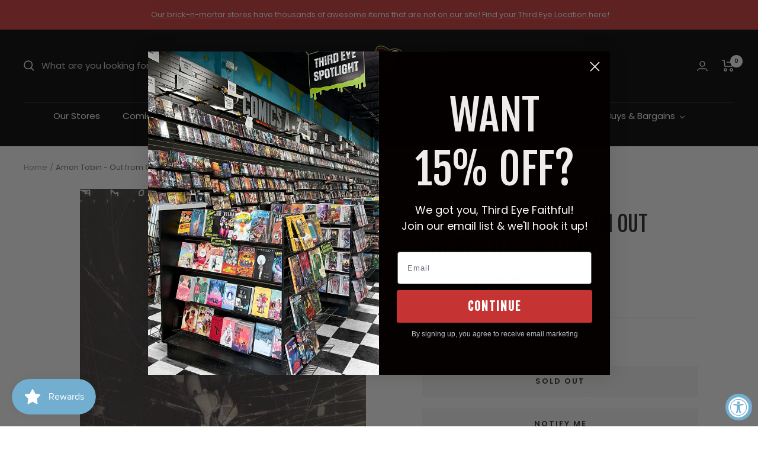

--- FILE ---
content_type: text/html; charset=utf-8
request_url: https://shop.thirdeyecomics.com/apps/reviews/products?url=https:/shop.thirdeyecomics.com/products/210000020829
body_size: 706
content:
 [ { "@context": "http://schema.org",  "@type": "Product",  "@id": "https://shop.thirdeyecomics.com/products/210000020829#product_sp_schemaplus", "mainEntityOfPage": { "@type": "WebPage", "@id": "https://shop.thirdeyecomics.com/products/210000020829#webpage_sp_schemaplus", "sdDatePublished": "2026-01-19T14:34-0500", "sdPublisher": { "@context": "http://schema.org", "@type": "Organization", "@id": "https://schemaplus.io", "name": "SchemaPlus App" } }, "additionalProperty": [    { "@type": "PropertyValue", "name" : "Tags", "value": [  "New This Month: False",  "Released: True",  "Sale: Yes"  ] }   ,{"@type": "PropertyValue", "name" : "Title", "value": [  "Default Title"  ] }   ],     "brand": { "@type": "Brand", "name": "Third Eye Comics",  "url": "https://shop.thirdeyecomics.com/collections/vendors?q=Third%20Eye%20Comics"  },  "category":"Music \u003e Vinyl Records", "color": "", "depth":"", "height":"", "itemCondition":"http://schema.org/NewCondition", "logo":"", "manufacturer":"", "material": "", "model":"",  "offers": { "@type": "Offer", "@id": "7596702236924",   "availability": "http://schema.org/OutOfStock",    "inventoryLevel": { "@type": "QuantitativeValue", "value": "0" },    "price" : 34.99, "priceSpecification": [ { "@type": "UnitPriceSpecification", "price": 34.99, "priceCurrency": "USD" }  ],      "priceCurrency": "USD", "description": "USD-3499-$34.99-$34.99 USD-34.99", "priceValidUntil": "2030-12-21",    "shippingDetails": [  { "@type": "OfferShippingDetails", "shippingRate": { "@type": "MonetaryAmount",    "currency": "USD" }, "shippingDestination": { "@type": "DefinedRegion", "addressCountry": [  ] }, "deliveryTime": { "@type": "ShippingDeliveryTime", "handlingTime": { "@type": "QuantitativeValue", "minValue": "", "maxValue": "", "unitCode": "DAY" }, "transitTime": { "@type": "QuantitativeValue", "minValue": "", "maxValue": "", "unitCode": "DAY" } }  }  ],   "seller": { "@type": "Organization", "name": "Third Eye Comics", "@id": "https://shop.thirdeyecomics.com#organization_sp_schemaplus" } },     "productID":"7596702236924",  "productionDate":"", "purchaseDate":"", "releaseDate":"",  "review": "",   "sku": "NJAT70A.1",   "gtin13": "5054429145151", "mpn": "5054429145151",  "weight": { "@type": "QuantitativeValue", "unitCode": "LBR", "value": "454.0" }, "width":"",    "description": "Amon Tobin - Out from Out Where - IEX Gold Vinyl",  "image": [      "https:\/\/shop.thirdeyecomics.com\/cdn\/shop\/files\/music-vinyl-records-amon-tobin-out-from-out-where-iex-gold-vinyl-5054429145151-njat70a-1-39456145670396.webp?v=1762297683\u0026width=600"      ], "name": "Amon Tobin - Out from Out Where - IEX Gold Vinyl", "url": "https://shop.thirdeyecomics.com/products/210000020829" }      ,{ "@context": "http://schema.org", "@type": "BreadcrumbList", "name": "Third Eye Comics Breadcrumbs Schema by SchemaPlus", "itemListElement": [  { "@type": "ListItem", "position": 1, "item": { "@id": "https://shop.thirdeyecomics.com/collections", "name": "Products" } }, { "@type": "ListItem", "position": 2, "item": { "@id": "https://shop.thirdeyecomics.com/collections/all-except-wed-warrior", "name": "ALL EXCEPT WED WARRIOR" } },  { "@type": "ListItem", "position": 3, "item": { "@id": "https://shop.thirdeyecomics.com/products/210000020829#breadcrumb_sp_schemaplus", "name": "Amon Tobin - Out from Out Where - IEX Gold Vinyl" } } ] }  ]

--- FILE ---
content_type: text/javascript; charset=utf-8
request_url: https://shop.thirdeyecomics.com/products/210000020829.js
body_size: 393
content:
{"id":7596702236924,"title":"Amon Tobin - Out from Out Where - IEX Gold Vinyl","handle":"210000020829","description":"","published_at":"2023-01-27T22:29:37-05:00","created_at":"2022-03-08T18:06:42-05:00","vendor":"Third Eye Comics","type":"Music \u003e Vinyl Records","tags":["New This Month: False","Released: True","Sale: Yes"],"price":3499,"price_min":3499,"price_max":3499,"available":false,"price_varies":false,"compare_at_price":null,"compare_at_price_min":0,"compare_at_price_max":0,"compare_at_price_varies":false,"variants":[{"id":42667151851772,"title":"Default Title","option1":"Default Title","option2":null,"option3":null,"sku":"NJAT70A.1","requires_shipping":true,"taxable":true,"featured_image":null,"available":false,"name":"Amon Tobin - Out from Out Where - IEX Gold Vinyl","public_title":null,"options":["Default Title"],"price":3499,"weight":454,"compare_at_price":null,"inventory_management":"shopify","barcode":"5054429145151","quantity_rule":{"min":1,"max":null,"increment":1},"quantity_price_breaks":[],"requires_selling_plan":false,"selling_plan_allocations":[]}],"images":["\/\/cdn.shopify.com\/s\/files\/1\/0625\/4975\/4108\/files\/music-vinyl-records-amon-tobin-out-from-out-where-iex-gold-vinyl-5054429145151-njat70a-1-39456145670396.webp?v=1762297683"],"featured_image":"\/\/cdn.shopify.com\/s\/files\/1\/0625\/4975\/4108\/files\/music-vinyl-records-amon-tobin-out-from-out-where-iex-gold-vinyl-5054429145151-njat70a-1-39456145670396.webp?v=1762297683","options":[{"name":"Title","position":1,"values":["Default Title"]}],"url":"\/products\/210000020829","media":[{"alt":"Third Eye Comics Music \u003e Vinyl Records Amon Tobin - Out from Out Where - IEX Gold Vinyl 5054429145151 NJAT70A.1","id":32054449373436,"position":1,"preview_image":{"aspect_ratio":0.966,"height":500,"width":483,"src":"https:\/\/cdn.shopify.com\/s\/files\/1\/0625\/4975\/4108\/files\/music-vinyl-records-amon-tobin-out-from-out-where-iex-gold-vinyl-5054429145151-njat70a-1-39456145670396.webp?v=1762297683"},"aspect_ratio":0.966,"height":500,"media_type":"image","src":"https:\/\/cdn.shopify.com\/s\/files\/1\/0625\/4975\/4108\/files\/music-vinyl-records-amon-tobin-out-from-out-where-iex-gold-vinyl-5054429145151-njat70a-1-39456145670396.webp?v=1762297683","width":483}],"requires_selling_plan":false,"selling_plan_groups":[]}